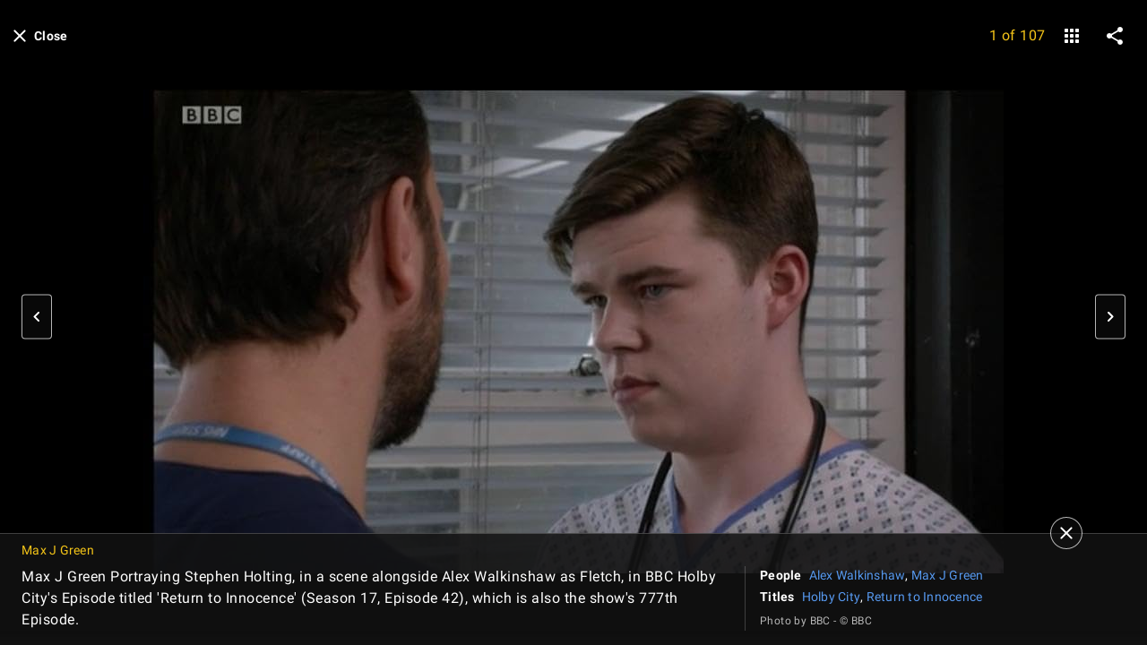

--- FILE ---
content_type: text/html; charset=UTF-8
request_url: https://www.imdb.com/name/nm7463677/mediaviewer/rm748577536
body_size: 2220
content:
<!DOCTYPE html>
<html lang="en">
<head>
    <meta charset="utf-8">
    <meta name="viewport" content="width=device-width, initial-scale=1">
    <title></title>
    <style>
        body {
            font-family: "Arial";
        }
    </style>
    <script type="text/javascript">
    window.awsWafCookieDomainList = [];
    window.gokuProps = {
"key":"AQIDAHjcYu/GjX+QlghicBgQ/7bFaQZ+m5FKCMDnO+vTbNg96AHf0QDR8N4FZ0BkUn8kcucXAAAAfjB8BgkqhkiG9w0BBwagbzBtAgEAMGgGCSqGSIb3DQEHATAeBglghkgBZQMEAS4wEQQMuq52ahLIzXS391ltAgEQgDujRkBXrrIUjgs1lAsFcu/9kgpI/IuavohSG7yE1BYsDzpFl4iqc4edkSwfTozI/iGO7lnWq3QC9N4X1w==",
          "iv":"D5495wFZAQAAAQF3",
          "context":"03KCQF+VSsqu+DnMPYeBdFpEMzQbqPwLtmkccaqrZ0F91UxlV2z4mU+zDiIcu6Y0nYgNeebFc11tLjv/qLP+vLGIVN6RdZLIjQyHTMV/QH/0HmVQb81SyoP28415qLgnsdFUzsQKAXEWsL732/B/AigyF6O6H+r5GL2Ii1yP7tDOqlnySz0RqEU4S4l99Cv6cchFVe5WfWrZSAvKcAA1CCGPRKrJVvotDT/d10CEPy3moohMEaEIe2nm5HS0eGF/k0CEkz6mWr0/+yD+BMSSMdGlUm0zhbA3RkuD0Qn9Ds97Ucgd4znLZU6+ZSFdP4baOaNuN8Q9Td88pwGvPYsmDOKhT5dq5ue6F8i+gbCkOjVCiJtXQiMxpFYQbuXdemAHOe7VJL/mgqEaO/dx5cvzTNbppGu/mx4j/qbWLeRt9lI9jDmhX+R4zVHHZ5yGfCRJIvYZxwTCwi9mmbUkzgRz/k4FEMf2SJlCL8i2NXyeye970JNpyB/I8vC7e6cvoRvK9WXMXRRADfFo0qnyXtN+Oi6mOv3IFk6PaDycAUYsY6of8hsqfg/KZWlN9j3HICVkiacoOUQKw4/JvFKNAmFHn6DJyfUHjMkevZpNG3M9YI/JQpxaNtm2AL4YZNLTsO0fEcAK6D1BR7a9qqn4JaYgX8fCuZkvSHV6mT2UHMOnq5CL3+cfPcrI6DdPgNB2rAwaxYpIa9dijpw02G9idJknrn96nNrkWfzhameJMHxnUzyo2QN129CTCE4FYt/yYsQ7zA=="
};
    </script>
    <script src="https://1c5c1ecf7303.a481e94e.us-east-2.token.awswaf.com/1c5c1ecf7303/e231f0619a5e/0319a8d4ae69/challenge.js"></script>
</head>
<body>
    <div id="challenge-container"></div>
    <script type="text/javascript">
        AwsWafIntegration.saveReferrer();
        AwsWafIntegration.checkForceRefresh().then((forceRefresh) => {
            if (forceRefresh) {
                AwsWafIntegration.forceRefreshToken().then(() => {
                    window.location.reload(true);
                });
            } else {
                AwsWafIntegration.getToken().then(() => {
                    window.location.reload(true);
                });
            }
        });
    </script>
    <noscript>
        <h1>JavaScript is disabled</h1>
        In order to continue, we need to verify that you're not a robot.
        This requires JavaScript. Enable JavaScript and then reload the page.
    </noscript>
</body>
</html>

--- FILE ---
content_type: application/javascript
request_url: https://dqpnq362acqdi.cloudfront.net/_next/static/chunks/pages/%5Bvanity%5D/%5BvanityOrId%5D/mediaviewer/%5Bimg%5D-92cb06e48e5b44fb.js
body_size: 927
content:
(self.webpackChunk_N_E=self.webpackChunk_N_E||[]).push([[8124],{1925:function(e,t,n){(window.__NEXT_P=window.__NEXT_P||[]).push(["/[vanity]/[vanityOrId]/mediaviewer/[img]",function(){return n(47885)}])},47885:function(e,t,n){"use strict";n.r(t),n.d(t,{__N_SSP:function(){return r},default:function(){return i.default}});var i=n(73876),r=!0},73876:function(e,t,n){"use strict";n.r(t),n.d(t,{__N_SSP:function(){return b},default:function(){return w}});var i=n(52322),r=n(66898),a=n(11778),l=n(16189),u=n(70314),s=n.n(u);n(2784);var d=n(25436),o=n(22431),c=n(82453),f=n(67593),p=n(95707);let S=(0,l.createLogger)()("util_fetchAdServiceAd"),A=async e=>{try{return await (0,p.db)(e)}catch(e){return S.error("makeAdServiceAdAJAXRequest failed",e),null}};var _=n(59938),I=n(22873),N=n(31133),E=n(86958),y=n(53061),g=n(91754),h=n(7771),v=n(78537),b=!0,w=e=>{let t;let{type:n,id:u,vanityType:p,vanitySubType:S,refTag:b,validImageId:w,initialQueryData:T,initialQueryError:M}=e,C=(0,y.D)(),P=(0,g.x)(),{context:R}=(0,E.B)(),O=(0,l.createLogger)(R)("MediaViewer");if(C.clientSideUrl=(0,_.$l)(s()().publicRuntimeConfig.adsPublicSiteHost,(0,a.isDevNodeEnv)(),C.clientSideUrl),C.adFetchingInfo){let e={webAdsInput:C.adFetchingInfo.params.input,legacySlotSizeMap:C.slotSizeMap??{},apsSlotInfoMap:C.apsSlotInfoMap??{}};t={updateBannerAd:async()=>(0,f.$)({...e,eligibleSlots:[o.A.MEDIAVIEWER_BANNER]},P,O).then(e=>((0,I.ju)(),e)),updateInterstitialAd:async()=>(0,f.Z)(e,P,O).then(e=>((0,I.ju)(),e))}}else t={updateBannerAd:async()=>{let e=JSON.parse(JSON.stringify(C));delete e.slotSizeMap[o.A.INTERSTITIAL],await A(e)},updateInterstitialAd:async()=>{if(C.isAbpEnabled)return;let e=JSON.parse(JSON.stringify(C));return delete e.slotSizeMap[o.A.MEDIAVIEWER_BANNER],A(e)}};return(0,i.jsx)(c.ZP,{children:(0,i.jsxs)(v.Z,{hideNav:!0,hideFooter:!0,hideNavigationProgressBar:!0,baseColor:"baseAlt",orientContent:"full",cti:d.CTIS.GALLERIES_CTI,children:[(0,i.jsx)(N.b$,{type:n,listId:u,imgId:w,vanityType:p,vanitySubType:S,refTag:b,adHandlers:t,initialQueryData:T,initialQueryError:M}),(0,h.YN)(),(0,i.jsx)(r.CSAPageATFScript,{})]})})}}},function(e){e.O(0,[9774,2182,9836,2675,88,8588,1532,8537,380,3857,1133,2888,179],function(){return e(e.s=1925)}),_N_E=e.O()}]);